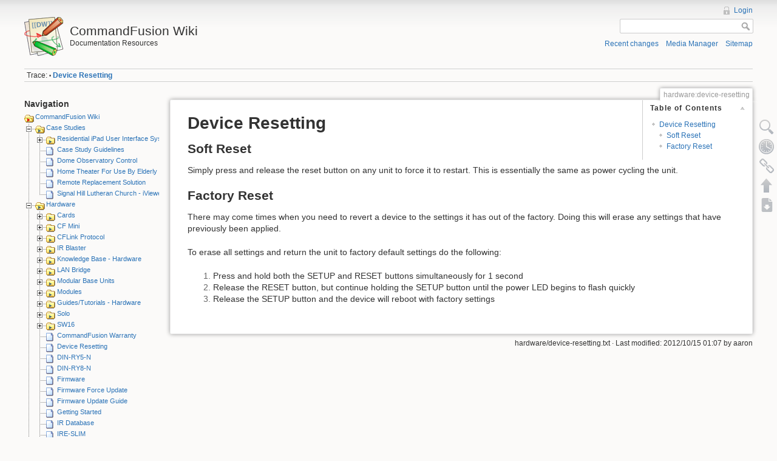

--- FILE ---
content_type: text/html; charset=utf-8
request_url: http://commandfusion.com/wiki2/hardware/device-resetting
body_size: 64338
content:
<!DOCTYPE html>
<html lang="en" dir="ltr" class="no-js">
<head>
    <meta charset="utf-8" />
    <!--[if IE]><meta http-equiv="X-UA-Compatible" content="IE=edge,chrome=1" /><![endif]-->
    <title>Device Resetting [CommandFusion Wiki]</title>
    <script>(function(H){H.className=H.className.replace(/\bno-js\b/,'js')})(document.documentElement)</script>
    <meta name="generator" content="DokuWiki"/>
<meta name="robots" content="index,follow"/>
<meta name="date" content="2012-10-15T01:07:15+0000"/>
<meta name="keywords" content="hardware,device-resetting"/>
<link rel="search" type="application/opensearchdescription+xml" href="/wiki2/lib/exe/opensearch.php" title="CommandFusion Wiki"/>
<link rel="start" href="/wiki2/"/>
<link rel="contents" href="/wiki2/hardware/device-resetting?do=index" title="Sitemap"/>
<link rel="alternate" type="application/rss+xml" title="Recent Changes" href="/wiki2/feed.php"/>
<link rel="alternate" type="application/rss+xml" title="Current Namespace" href="/wiki2/feed.php?mode=list&amp;ns=hardware"/>
<link rel="alternate" type="text/html" title="Plain HTML" href="/wiki2/_export/xhtml/hardware/device-resetting"/>
<link rel="alternate" type="text/plain" title="Wiki Markup" href="/wiki2/_export/raw/hardware/device-resetting"/>
<link rel="canonical" href="http://commandfusion.com/wiki2/hardware/device-resetting"/>
<link rel="stylesheet" type="text/css" href="/wiki2/lib/exe/css.php?t=dokuwiki&amp;tseed=1398141929"/>
<link rel="stylesheet" type="text/css" href="/wiki2/lib/plugins/syntaxhighlighter3/sxh3/styles/shCore.css"/>
<link rel="stylesheet" type="text/css" href="/wiki2/lib/plugins/syntaxhighlighter3/sxh3/styles/shThemeRDark.css"/>
<script type="text/javascript">/*<![CDATA[*/var NS='hardware';var JSINFO = {"id":"hardware:device-resetting","namespace":"hardware","isadmin":0,"isauth":0};
/*!]]>*/</script>
<script type="text/javascript" charset="utf-8" src="/wiki2/lib/exe/js.php?tseed=1398141929"></script>
<script type="text/javascript">/*<![CDATA[*/
			// Google Analytics
			var _gaq = _gaq || [];
			_gaq.push(['_setAccount', 'UA-1634994-6']);
			_gaq.push(['_setDomainName', 'commandfusion.com']);
			_gaq.push(['_trackPageview']);
			
			(function() {
			var ga = document.createElement('script'); ga.type = 'text/javascript'; ga.async = true;
			ga.src = ('https:' == document.location.protocol ? 'https://ssl' : 'http://www') + '.google-analytics.com/ga.js';
			var s = document.getElementsByTagName('script')[0]; s.parentNode.insertBefore(ga, s);
			})();
		
/*!]]>*/</script>
<script type="text/javascript" src="/wiki2/lib/plugins/syntaxhighlighter3/sxh3/scripts/shCore.js"></script>
<script type="text/javascript" src="/wiki2/lib/plugins/syntaxhighlighter3/sxh3/scripts/shAutoloader.js"></script>
    <meta name="viewport" content="width=device-width,initial-scale=1" />
    <link rel="shortcut icon" href="/wiki2/lib/tpl/dokuwiki/images/favicon.ico" />
<link rel="apple-touch-icon" href="/wiki2/lib/tpl/dokuwiki/images/apple-touch-icon.png" />
    </head>

<body>
    <!--[if lte IE 7 ]><div id="IE7"><![endif]--><!--[if IE 8 ]><div id="IE8"><![endif]-->
    <div id="dokuwiki__site"><div id="dokuwiki__top"
        class="dokuwiki site mode_show showSidebar hasSidebar">

        
<!-- ********** HEADER ********** -->
<div id="dokuwiki__header"><div class="pad group">

    
    <div class="headings group">
        <ul class="a11y skip">
            <li><a href="#dokuwiki__content">skip to content</a></li>
        </ul>

        <h1><a href="/wiki2/start"  accesskey="h" title="[H]"><img src="/wiki2/lib/tpl/dokuwiki/images/logo.png" width="64" height="64" alt="" /> <span>CommandFusion Wiki</span></a></h1>
                    <p class="claim">Documentation Resources</p>
            </div>

    <div class="tools group">
        <!-- USER TOOLS -->
                    <div id="dokuwiki__usertools">
                <h3 class="a11y">User Tools</h3>
                <ul>
                    <li><a href="/wiki2/hardware/device-resetting?do=login&amp;sectok=5ceb04adf346df6366d3c566401cf7a9"  class="action login" rel="nofollow" title="Login">Login</a></li>                </ul>
            </div>
        
        <!-- SITE TOOLS -->
        <div id="dokuwiki__sitetools">
            <h3 class="a11y">Site Tools</h3>
            <form action="/wiki2/start" accept-charset="utf-8" class="search" id="dw__search" method="get"><div class="no"><input type="hidden" name="do" value="search" /><input type="text" id="qsearch__in" accesskey="f" name="id" class="edit" title="[F]" /><input type="submit" value="Search" class="button" title="Search" /><div id="qsearch__out" class="ajax_qsearch JSpopup"></div></div></form>            <div class="mobileTools">
                <form action="/wiki2/doku.php" method="get" accept-charset="utf-8"><div class="no"><input type="hidden" name="id" value="hardware:device-resetting" /><select name="do" class="edit quickselect" title="Tools"><option value="">Tools</option><optgroup label="Page Tools"><option value="edit">Show pagesource</option><option value="revisions">Old revisions</option><option value="backlink">Backlinks</option></optgroup><optgroup label="Site Tools"><option value="recent">Recent changes</option><option value="media">Media Manager</option><option value="index">Sitemap</option></optgroup><optgroup label="User Tools"><option value="login">Login</option></optgroup></select><input type="submit" value="&gt;" /></div></form>            </div>
            <ul>
                <li><a href="/wiki2/hardware/device-resetting?do=recent"  class="action recent" accesskey="r" rel="nofollow" title="Recent changes [R]">Recent changes</a></li><li><a href="/wiki2/hardware/device-resetting?do=media&amp;ns=hardware"  class="action media" rel="nofollow" title="Media Manager">Media Manager</a></li><li><a href="/wiki2/hardware/device-resetting?do=index"  class="action index" accesskey="x" rel="nofollow" title="Sitemap [X]">Sitemap</a></li>            </ul>
        </div>

    </div>

    <!-- BREADCRUMBS -->
            <div class="breadcrumbs">
                                        <div class="trace"><span class="bchead">Trace:</span> <span class="bcsep">•</span> <span class="curid"><a href="/wiki2/hardware/device-resetting"  class="breadcrumbs" title="hardware:device-resetting">Device Resetting</a></span></div>
                    </div>
    
    
    <hr class="a11y" />
</div></div><!-- /header -->

        <div class="wrapper group">

                            <!-- ********** ASIDE ********** -->
                <div id="dokuwiki__aside"><div class="pad include group">
                    <h3 class="toggle">Sidebar</h3>
                    <div class="content">
                                                                        
<h3 class="sectionedit1" id="navigation">Navigation</h3>
<div class="level3">

<div><div id="nojs_indexmenu_11638778769735e56cd5f6" data-jsajax="%26sort%3Dt" class="indexmenu_nojs">

<ul class="idx">
<li class="open"><div class="li"><a href="/wiki2/case-studies" class="indexmenu_idx_head">Case Studies</a></div>
<ul class="idx">
<li class="closed"><div class="li"><a href="/wiki2/case-studies/barry-gordon" class="indexmenu_idx_head">Residential iPad User Interface System</a></div></li>
<li class="level2"><div class="li"><a href="/wiki2/case-studies/case-study-guidelines" class="wikilink1" title="case-studies:case-study-guidelines">Case Study Guidelines</a></div></li>
<li class="level2"><div class="li"><a href="/wiki2/case-studies/dome-observatory-photography" class="wikilink1" title="case-studies:dome-observatory-photography">Dome Observatory Control</a></div></li>
<li class="level2"><div class="li"><a href="/wiki2/case-studies/home-theater-for-use-by-elderly-person" class="wikilink1" title="case-studies:home-theater-for-use-by-elderly-person">Home Theater For Use By Elderly Person</a></div></li>
<li class="level2"><div class="li"><a href="/wiki2/case-studies/backstage-av" class="wikilink1" title="case-studies:backstage-av">Remote Replacement Solution</a></div></li>
<li class="level2"><div class="li"><a href="/wiki2/case-studies/signal-hill-lutheran-church" class="wikilink1" title="case-studies:signal-hill-lutheran-church">Signal Hill Lutheran Church - iViewer 4</a></div></li>
</ul>
</li>
<li class="open"><div class="li"><a href="/wiki2/hardware/start" class="indexmenu_idx_head">Hardware</a></div>
<ul class="idx">
<li class="closed"><div class="li"><a href="/wiki2/hardware/cards" class="indexmenu_idx_head">Cards</a></div></li>
<li class="closed"><div class="li"><a href="/wiki2/hardware/cf-mini" class="indexmenu_idx_head">CF Mini</a></div></li>
<li class="closed"><div class="li"><a href="/wiki2/hardware/cflink" class="indexmenu_idx_head">CFLink Protocol</a></div></li>
<li class="closed"><div class="li"><a href="/wiki2/hardware/ir-blaster" class="indexmenu_idx_head">IR Blaster</a></div></li>
<li class="closed"><div class="li"><a href="/wiki2/hardware/knowledge-base/knowledge-base" class="indexmenu_idx_head">Knowledge Base - Hardware</a></div></li>
<li class="closed"><div class="li"><a href="/wiki2/hardware/lan-bridge" class="indexmenu_idx_head">LAN Bridge</a></div></li>
<li class="closed"><div class="li"><a href="/wiki2/hardware/modular-base-units" class="indexmenu_idx_head">Modular Base Units</a></div></li>
<li class="closed"><div class="li"><a href="/wiki2/hardware/modules" class="indexmenu_idx_head">Modules</a></div></li>
<li class="closed"><div class="li"><a href="/wiki2/hardware/quick-start/start" class="indexmenu_idx_head">Guides/Tutorials - Hardware</a></div></li>
<li class="closed"><div class="li"><a href="/wiki2/hardware/solo" class="indexmenu_idx_head">Solo</a></div></li>
<li class="closed"><div class="li"><a href="/wiki2/hardware/sw16" class="indexmenu_idx_head">SW16</a></div></li>
<li class="level2"><div class="li"><a href="/wiki2/hardware/warranty" class="wikilink1" title="hardware:warranty">CommandFusion Warranty</a></div></li>
<li class="level2"><div class="li"><a href="/wiki2/hardware/device-resetting" class="wikilink1" title="hardware:device-resetting">Device Resetting</a></div></li>
<li class="level2"><div class="li"><a href="/wiki2/hardware/din-ry5-n" class="wikilink1" title="hardware:din-ry5-n">DIN-RY5-N</a></div></li>
<li class="level2"><div class="li"><a href="/wiki2/hardware/din-ry8-n" class="wikilink1" title="hardware:din-ry8-n">DIN-RY8-N</a></div></li>
<li class="level2"><div class="li"><a href="/wiki2/hardware/firmware" class="wikilink1" title="hardware:firmware">Firmware</a></div></li>
<li class="level2"><div class="li"><a href="/wiki2/hardware/firmware-force-update" class="wikilink1" title="hardware:firmware-force-update">Firmware Force Update</a></div></li>
<li class="level2"><div class="li"><a href="/wiki2/hardware/firmware-update" class="wikilink1" title="hardware:firmware-update">Firmware Update Guide</a></div></li>
<li class="level2"><div class="li"><a href="/wiki2/hardware/getting-started" class="wikilink1" title="hardware:getting-started">Getting Started</a></div></li>
<li class="level2"><div class="li"><a href="/wiki2/hardware/ir-database" class="wikilink1" title="hardware:ir-database">IR Database</a></div></li>
<li class="level2"><div class="li"><a href="/wiki2/hardware/ireslim" class="wikilink1" title="hardware:ireslim">IRE-SLIM</a></div></li>
<li class="level2"><div class="li"><a href="/wiki2/hardware/ir-learner" class="wikilink1" title="hardware:ir-learner">IR Learner</a></div></li>
<li class="level2"><div class="li"><a href="/wiki2/hardware/rules" class="wikilink1" title="hardware:rules">Rules (Event Triggered Macros)</a></div></li>
</ul>
</li>
<li class="open"><div class="li"><a href="/wiki2/promotions" class="indexmenu_idx_head">Promotions</a></div>
<ul class="idx">
<li class="level2"><div class="li"><a href="/wiki2/promotions/unique-iviewer-use-video" class="wikilink1" title="promotions:unique-iviewer-use-video">(EXPIRED) iViewer - Make A Video Promotion</a></div></li>
</ul>
</li>
<li class="open"><div class="li"><a href="/wiki2/software/start" class="indexmenu_idx_head">Software</a></div>
<ul class="idx">
<li class="closed"><div class="li"><a href="/wiki2/software/gui-designer" class="indexmenu_idx_head">guiDesigner</a></div></li>
<li class="closed"><div class="li"><a href="/wiki2/software/ir-learner" class="indexmenu_idx_head">IR Learner</a></div></li>
<li class="closed"><div class="li"><a href="/wiki2/software/iviewer/start" class="indexmenu_idx_head">iViewer for Mobile Devices</a></div></li>
<li class="closed"><div class="li"><a href="/wiki2/software/knowledge-base/knowledge-base" class="indexmenu_idx_head">Knowledge Base - Software</a></div></li>
<li class="closed"><div class="li"><a href="/wiki2/software/launchpad" class="indexmenu_idx_head">LaunchPad</a></div></li>
<li class="closed"><div class="li"><a href="/wiki2/software/modules-and-examples/start" class="indexmenu_idx_head">Script Modules &amp; Example GUI Projects</a></div></li>
<li class="closed"><div class="li"><a href="/wiki2/software/system-commander" class="indexmenu_idx_head">System Commander</a></div></li>
<li class="closed"><div class="li"><a href="/wiki2/software/third-party-tools" class="indexmenu_idx_head">Third Party Tools</a></div></li>
<li class="level2"><div class="li"><a href="/wiki2/software/dinryconfig" class="wikilink1" title="software:dinryconfig">DIN-RY Config Tool</a></div></li>
<li class="level2"><div class="li"><a href="/wiki2/software/training" class="wikilink1" title="software:training">Training</a></div></li>
</ul>
</li>
<li class="open"><div class="li"><a href="/wiki2/store" class="indexmenu_idx_head">Store &amp; Website</a></div>
<ul class="idx">
<li class="level2"><div class="li"><a href="/wiki2/store/store-currency-converter" class="wikilink1" title="store:store-currency-converter">Convert Store Price to Other Currency</a></div></li>
<li class="level2"><div class="li"><a href="/wiki2/store/eori-number-uk" class="wikilink1" title="store:eori-number-uk">EORI Number for UK/European Customers</a></div></li>
<li class="level2"><div class="li"><a href="/wiki2/store/get-ios-physical-udid" class="wikilink1" title="store:get-ios-physical-udid">Get iOS UDID</a></div></li>
<li class="level2"><div class="li"><a href="/wiki2/store/templates-and-graphics" class="wikilink1" title="store:templates-and-graphics">iViewer Templates &amp; Graphics Kits</a></div></li>
<li class="level2"><div class="li"><a href="/wiki2/store/purchasing-licenses" class="wikilink1" title="store:purchasing-licenses">Purchasing &amp; Managing iViewer Licenses</a></div></li>
<li class="level2"><div class="li"><a href="/wiki2/store/blog-reprinting" class="wikilink1" title="store:blog-reprinting">Re-Printing an Item from the CommandFusion Blog</a></div></li>
<li class="level2"><div class="li"><a href="/wiki2/store/invoices" class="wikilink1" title="store:invoices">Viewing and Printing Invoices</a></div></li>
</ul>
</li>
<li class="open"><div class="li"><a href="/wiki2/wiki?idx=wiki" class="indexmenu_idx open">wiki</a></div>
<ul class="idx">
<li class="closed"><div class="li"><a href="/wiki2/wiki/draft" class="indexmenu_idx_head">draft</a></div></li>
<li class="level2"><div class="li"><a href="/wiki2/wiki/dokuwiki" class="wikilink1" title="wiki:dokuwiki">DokuWiki</a></div></li>
<li class="level2"><div class="li"><a href="/wiki2/wiki/syntax" class="wikilink1" title="wiki:syntax">Formatting Syntax</a></div></li>
<li class="level2"><div class="li"><a href="/wiki2/wiki/playground" class="wikilink1" title="wiki:playground">Playground</a></div></li>
<li class="level2"><div class="li"><a href="/wiki2/wiki/todo" class="wikilink1" title="wiki:todo">TODO</a></div></li>
<li class="level2"><div class="li"><a href="/wiki2/wiki/welcome" class="wikilink1" title="wiki:welcome">Welcome to your new DokuWiki</a></div></li>
</ul>
</li>
<li class="level1"><div class="li"><a href="/wiki2/bootloader-mode" class="wikilink1" title="bootloader-mode">Bootloader Mode</a></div></li>
<li class="level1"><div class="li"><a href="/wiki2/getting-started-with-commandfusion" class="wikilink1" title="getting-started-with-commandfusion">Getting Started With CommandFusion</a></div></li>
<li class="level1"><div class="li"><a href="/wiki2/typical-applications" class="wikilink1" title="typical-applications">Typical Applications</a></div></li>
</ul>
</div></div>
<script type='text/javascript' charset='utf-8'>
<!--//--><![CDATA[//><!--
var indexmenu_11638778769735e56cd5f6 = new dTree('indexmenu_11638778769735e56cd5f6','default');
indexmenu_11638778769735e56cd5f6.config.urlbase='/wiki2/';
indexmenu_11638778769735e56cd5f6.config.sepchar='/';
indexmenu_11638778769735e56cd5f6.config.jsajax='%26sort%3Dt';
indexmenu_11638778769735e56cd5f6.add('',0,-1,'CommandFusion Wiki','start');
indexmenu_11638778769735e56cd5f6.add('case-studies',1,0,'Case Studies','case-studies',1,0);
indexmenu_11638778769735e56cd5f6.add('case-studies/barry-gordon',2,1,'Residential iPad User Interface System','case-studies/barry-gordon',1,0);
indexmenu_11638778769735e56cd5f6.add('case-studies/barry-gordon/residential-ipad-system-page-2',3,2,'Page 2 - Interface Display Pages',0,0,0);
indexmenu_11638778769735e56cd5f6.add('case-studies/barry-gordon/residential-ipad-system-page-3',4,2,'Page 3 - JavaScript Modules',0,0,0);
indexmenu_11638778769735e56cd5f6.add('case-studies/case-study-guidelines',5,1,'Case Study Guidelines',0,0,0);
indexmenu_11638778769735e56cd5f6.add('case-studies/dome-observatory-photography',6,1,'Dome Observatory Control',0,0,0);
indexmenu_11638778769735e56cd5f6.add('case-studies/home-theater-for-use-by-elderly-person',7,1,'Home Theater For Use By Elderly Person',0,0,0);
indexmenu_11638778769735e56cd5f6.add('case-studies/backstage-av',8,1,'Remote Replacement Solution',0,0,0);
indexmenu_11638778769735e56cd5f6.add('case-studies/signal-hill-lutheran-church',9,1,'Signal Hill Lutheran Church - iViewer 4',0,0,0);
indexmenu_11638778769735e56cd5f6.add('hardware',10,0,'Hardware','hardware/start',1,0);
indexmenu_11638778769735e56cd5f6.add('hardware/cards',11,10,'Cards','hardware/cards',1,0);
indexmenu_11638778769735e56cd5f6.add('hardware/cards/card-cflink',12,11,'CARD-CFLINK',0,0,0);
indexmenu_11638778769735e56cd5f6.add('hardware/cards/card-com4',13,11,'CARD-COM4',0,0,0);
indexmenu_11638778769735e56cd5f6.add('hardware/cards/card-dali2',14,11,'CARD-DALI2',0,0,0);
indexmenu_11638778769735e56cd5f6.add('hardware/cards/card-io4',15,11,'CARD-IO4',0,0,0);
indexmenu_11638778769735e56cd5f6.add('hardware/cards/card-lry3',16,11,'CARD-LRY3',0,0,0);
indexmenu_11638778769735e56cd5f6.add('hardware/cf-mini',17,10,'CF Mini','hardware/cf-mini',1,0);
indexmenu_11638778769735e56cd5f6.add('hardware/cf-mini/cf-mini-configuration',18,17,'CF Mini Configuration','hardware/cf-mini/cf-mini-configuration',1,0);
indexmenu_11638778769735e56cd5f6.add('hardware/cf-mini/cf-mini-configuration/general-tab',19,18,'General Tab',0,0,0);
indexmenu_11638778769735e56cd5f6.add('hardware/cf-mini/cf-mini-configuration/io-tab',20,18,'I/O Tab',0,0,0);
indexmenu_11638778769735e56cd5f6.add('hardware/cf-mini/cf-mini-configuration/ir-tab',21,18,'IR Tab',0,0,0);
indexmenu_11638778769735e56cd5f6.add('hardware/cf-mini/cf-mini-configuration/manage-ir-files-tab',22,18,'Manage IR Files Tab',0,0,0);
indexmenu_11638778769735e56cd5f6.add('hardware/cf-mini/cf-mini-configuration/relay-tab',23,18,'Relay Tab',0,0,0);
indexmenu_11638778769735e56cd5f6.add('hardware/cf-mini/cf-mini-configuration/rules-tab',24,18,'Rules Tab',0,0,0);
indexmenu_11638778769735e56cd5f6.add('hardware/cf-mini/cf-mini-configuration/target-notification-tab',25,18,'Target Notification Tab',0,0,0);
indexmenu_11638778769735e56cd5f6.add('hardware/cf-mini/cf-mini-configuration/update-firmware',26,18,'Update Firmware Tab',0,0,0);
indexmenu_11638778769735e56cd5f6.add('hardware/cflink',27,10,'CFLink Protocol','hardware/cflink',1,0);
indexmenu_11638778769735e56cd5f6.add('hardware/cflink/cflink-bus-faults',28,27,'CFLink Bus Faults',0,0,0);
indexmenu_11638778769735e56cd5f6.add('hardware/cflink/cflink-bus',29,27,'CFLink Bus Physical Specs',0,0,0);
indexmenu_11638778769735e56cd5f6.add('hardware/cflink/cflink-javascript-api-documentation',30,27,'CFLink JavaScript API Documentation',0,0,0);
indexmenu_11638778769735e56cd5f6.add('hardware/cflink/cflink-overview',31,27,'CFLink Overview - Why Choose CFLink?',0,0,0);
indexmenu_11638778769735e56cd5f6.add('hardware/cflink/cflink-wiring-examples',32,27,'CFLink Power Calculator, Cabling Examples &amp; Best Practices',0,0,0);
indexmenu_11638778769735e56cd5f6.add('hardware/cflink/cflink-introduction',33,27,'CFLink Protocol Introduction',0,0,0);
indexmenu_11638778769735e56cd5f6.add('hardware/cflink/cf-mini-cflink-protocol',34,27,'CF Mini CFLink Protocol',0,0,0);
indexmenu_11638778769735e56cd5f6.add('hardware/cflink/com-module-cflink-documentation',35,27,'COM Module/Card CFLink Documentation',0,0,0);
indexmenu_11638778769735e56cd5f6.add('hardware/cflink/common-device-protocol',36,27,'Common Device Protocol',0,0,0);
indexmenu_11638778769735e56cd5f6.add('hardware/cflink/default-cflink-ids',37,27,'Default CFLink IDs',0,0,0);
indexmenu_11638778769735e56cd5f6.add('hardware/cflink/din-ry-cflink-protocol',38,27,'DIN-RY CFLink Protocol',0,0,0);
indexmenu_11638778769735e56cd5f6.add('hardware/cflink/error-codes',39,27,'Error Codes',0,0,0);
indexmenu_11638778769735e56cd5f6.add('hardware/cflink/input-output-io-module-cflink-protocol',40,27,'Input/Output (IO) CFLink Protocol',0,0,0);
indexmenu_11638778769735e56cd5f6.add('hardware/cflink/interfacing-with-cf-link',41,27,'Interfacing with CFLink',0,0,0);
indexmenu_11638778769735e56cd5f6.add('hardware/cflink/irblaster-cflink-protocol',42,27,'IR Blaster CFLink Protocol',0,0,0);
indexmenu_11638778769735e56cd5f6.add('hardware/cflink/ir-learner',43,27,'IR Learner Protocol',0,0,0);
indexmenu_11638778769735e56cd5f6.add('hardware/cflink/ir-module',44,27,'IR Port CFLink Protocol',0,0,0);
indexmenu_11638778769735e56cd5f6.add('hardware/cflink/lanbridge-cflink-protocol',45,27,'LAN Bridge CFLink Protocol',0,0,0);
indexmenu_11638778769735e56cd5f6.add('hardware/cflink/mod4',46,27,'MOD4/DIN-MOD4 CFLink Protocol',0,0,0);
indexmenu_11638778769735e56cd5f6.add('hardware/cflink/notification-targets',47,27,'Notification Targets',0,0,0);
indexmenu_11638778769735e56cd5f6.add('hardware/cflink/on-board-rs232-port-protocol',48,27,'On-Board RS232 Port Protocol',0,0,0);
indexmenu_11638778769735e56cd5f6.add('hardware/cflink/relay-modules',49,27,'Relay Ports CFLink Protocol',0,0,0);
indexmenu_11638778769735e56cd5f6.add('hardware/cflink/rules',50,27,'Rules CFLink Protocol (Event Triggering)',0,0,0);
indexmenu_11638778769735e56cd5f6.add('hardware/cflink/solo-cflink-protocol',51,27,'Solo CFLink Protocol',0,0,0);
indexmenu_11638778769735e56cd5f6.add('hardware/cflink/sw16-cflink-protocol',52,27,'SW16 CFLink Protocol',0,0,0);
indexmenu_11638778769735e56cd5f6.add('hardware/ir-blaster',53,10,'IR Blaster','hardware/ir-blaster',1,0);
indexmenu_11638778769735e56cd5f6.add('hardware/ir-blaster/ir-blaster-configuration',54,53,'IR Blaster Configuration','hardware/ir-blaster/ir-blaster-configuration',1,0);
indexmenu_11638778769735e56cd5f6.add('hardware/ir-blaster/ir-blaster-configuration/general-tab',55,54,'General Tab',0,0,0);
indexmenu_11638778769735e56cd5f6.add('hardware/ir-blaster/ir-blaster-configuration/ir-rules',56,54,'IR Rules Tab',0,0,0);
indexmenu_11638778769735e56cd5f6.add('hardware/ir-blaster/ir-blaster-configuration/manage-ir-files-tab',57,54,'Manage IR Files Tab',0,0,0);
indexmenu_11638778769735e56cd5f6.add('hardware/ir-blaster/ir-blaster-configuration/rules-tab',58,54,'Rules Tab',0,0,0);
indexmenu_11638778769735e56cd5f6.add('hardware/ir-blaster/ir-blaster-configuration/target-notifications',59,54,'Target Notification Tab',0,0,0);
indexmenu_11638778769735e56cd5f6.add('hardware/ir-blaster/ir-blaster-configuration/update-firmware-tab',60,54,'Update Firmware Tab',0,0,0);
indexmenu_11638778769735e56cd5f6.add('hardware/knowledge-base',61,10,'Knowledge Base - Hardware','hardware/knowledge-base/knowledge-base',1,0);
indexmenu_11638778769735e56cd5f6.add('hardware/knowledge-base/clipsal-5031nms-range',62,61,'Clipsal 5031NMS Range',0,0,0);
indexmenu_11638778769735e56cd5f6.add('hardware/knowledge-base/control4-integration',63,61,'Control4 Integration',0,0,0);
indexmenu_11638778769735e56cd5f6.add('hardware/knowledge-base/hardware-commandfusion',64,61,'Hardware',0,0,0);
indexmenu_11638778769735e56cd5f6.add('hardware/knowledge-base/ir-files',65,61,'IR Files',0,0,0);
indexmenu_11638778769735e56cd5f6.add('hardware/knowledge-base/serial-communications',66,61,'Serial Communications 101',0,0,0);
indexmenu_11638778769735e56cd5f6.add('hardware/knowledge-base/virtual-com-port',67,61,'Virtual COM Port',0,0,0);
indexmenu_11638778769735e56cd5f6.add('hardware/lan-bridge',68,10,'LAN Bridge','hardware/lan-bridge',1,0);
indexmenu_11638778769735e56cd5f6.add('hardware/lan-bridge/lan-bridge-configuration',69,68,'LAN Bridge Configuration','hardware/lan-bridge/lan-bridge-configuration',1,0);
indexmenu_11638778769735e56cd5f6.add('hardware/lan-bridge/lan-bridge-configuration/general-tab',70,69,'General Tab',0,0,0);
indexmenu_11638778769735e56cd5f6.add('hardware/lan-bridge/lan-bridge-configuration/rules-tab',71,69,'Rules Tab',0,0,0);
indexmenu_11638778769735e56cd5f6.add('hardware/lan-bridge/lan-bridge-configuration/scheduler-tab',72,69,'Scheduler Tab',0,0,0);
indexmenu_11638778769735e56cd5f6.add('hardware/lan-bridge/lan-bridge-configuration/slots-tab',73,69,'Slots Tab',0,0,0);
indexmenu_11638778769735e56cd5f6.add('hardware/lan-bridge/lan-bridge-configuration/target-notification-tab',74,69,'Target Notification Tab',0,0,0);
indexmenu_11638778769735e56cd5f6.add('hardware/lan-bridge/lan-bridge-configuration/update-firmware-tab',75,69,'Update Firmware Tab',0,0,0);
indexmenu_11638778769735e56cd5f6.add('hardware/modular-base-units',76,10,'Modular Base Units','hardware/modular-base-units',1,0);
indexmenu_11638778769735e56cd5f6.add('hardware/modular-base-units/din-mod4-configuration',77,76,'MOD4/DIN-MOD4 Configuration','hardware/modular-base-units/din-mod4-configuration',1,0);
indexmenu_11638778769735e56cd5f6.add('hardware/modular-base-units/din-mod4-configuration/general-tab',78,77,'General Tab',0,0,0);
indexmenu_11638778769735e56cd5f6.add('hardware/modular-base-units/din-mod4-configuration/manage-ir-files-tab',79,77,'Manage IR Files Tab',0,0,0);
indexmenu_11638778769735e56cd5f6.add('hardware/modular-base-units/din-mod4-configuration/rules-tab',80,77,'Rules Tab',0,0,0);
indexmenu_11638778769735e56cd5f6.add('hardware/modular-base-units/din-mod4-configuration/target-notifications-tab',81,77,'Target Notification Tab',0,0,0);
indexmenu_11638778769735e56cd5f6.add('hardware/modular-base-units/din-mod4-configuration/update-firmware-tab',82,77,'Update Firmware Tab',0,0,0);
indexmenu_11638778769735e56cd5f6.add('hardware/modular-base-units/din-mod4',83,76,'DIN-MOD4',0,0,0);
indexmenu_11638778769735e56cd5f6.add('hardware/modular-base-units/mod4',84,76,'MOD4',0,0,0);
indexmenu_11638778769735e56cd5f6.add('hardware/modules',85,10,'Modules','hardware/modules',1,0);
indexmenu_11638778769735e56cd5f6.add('hardware/modules/mod-com4',86,85,'MOD-COM4','hardware/modules/mod-com4',1,0);
indexmenu_11638778769735e56cd5f6.add('hardware/modules/mod-com4/mod-com4-configuration',87,86,'MOD-COM4 Configuration',0,0,0);
indexmenu_11638778769735e56cd5f6.add('hardware/modules/mod-hry2',88,85,'MOD-HRY2','hardware/modules/mod-hry2',1,0);
indexmenu_11638778769735e56cd5f6.add('hardware/modules/mod-hry2/mod-hry2-configuration',89,88,'MOD-HRY2 Configuration',0,0,0);
indexmenu_11638778769735e56cd5f6.add('hardware/modules/mod-io8',90,85,'MOD-IO8','hardware/modules/mod-io8',1,0);
indexmenu_11638778769735e56cd5f6.add('hardware/modules/mod-io8/mod-io8-configuration',91,90,'MOD-IO8 Configuration',0,0,0);
indexmenu_11638778769735e56cd5f6.add('hardware/modules/mod-ir8',92,85,'MOD-IR8','hardware/modules/mod-ir8',1,0);
indexmenu_11638778769735e56cd5f6.add('hardware/modules/mod-ir8/mod-ir8-system-commander-tab',93,92,'MOD-IR8 Configuration',0,0,0);
indexmenu_11638778769735e56cd5f6.add('hardware/modules/mod-lry8',94,85,'MOD-LRY8','hardware/modules/mod-lry8',1,0);
indexmenu_11638778769735e56cd5f6.add('hardware/modules/mod-lry8/mod-lry8-configuration',95,94,'MOD-LRY8 Configuration',0,0,0);
indexmenu_11638778769735e56cd5f6.add('hardware/modules/mod-ry4',96,85,'MOD-RY4','hardware/modules/mod-ry4',1,0);
indexmenu_11638778769735e56cd5f6.add('hardware/modules/mod-ry4/mod-ry4-system-commander-configuration',97,96,'MOD-RY4 Configuration',0,0,0);
indexmenu_11638778769735e56cd5f6.add('hardware/modules/mod-ssry4',98,85,'MOD-SSRY4','hardware/modules/mod-ssry4',1,0);
indexmenu_11638778769735e56cd5f6.add('hardware/modules/mod-ssry4/mod-ssry4-configuration',99,98,'MOD-SSRY4 Configuration',0,0,0);
indexmenu_11638778769735e56cd5f6.add('hardware/quick-start',100,10,'Guides/Tutorials - Hardware','hardware/quick-start/start',1,0);
indexmenu_11638778769735e56cd5f6.add('hardware/quick-start/ir-blaster-ir-rules',101,100,'IR Blaster - IR Rules Guide/Tutorial',0,0,0);
indexmenu_11638778769735e56cd5f6.add('hardware/quick-start/ir-learner',102,100,'IR Learner Quick Start Guide',0,0,0);
indexmenu_11638778769735e56cd5f6.add('hardware/quick-start/system-commander-quick-start-redirect',103,100,'System Commander / Hardware Configuration Quick Start Guide',0,0,0);
indexmenu_11638778769735e56cd5f6.add('hardware/solo',104,10,'Solo','hardware/solo',1,0);
indexmenu_11638778769735e56cd5f6.add('hardware/solo/configuration',105,104,'Solo Configuration',0,0,0);
indexmenu_11638778769735e56cd5f6.add('hardware/sw16',106,10,'SW16','hardware/sw16',1,0);
indexmenu_11638778769735e56cd5f6.add('hardware/sw16/sw16-configuration',107,106,'SW16 Configuration','hardware/sw16/sw16-configuration',1,0);
indexmenu_11638778769735e56cd5f6.add('hardware/sw16/sw16-configuration/general-tab',108,107,'General Tab',0,0,0);
indexmenu_11638778769735e56cd5f6.add('hardware/sw16/sw16-configuration/rules-tab',109,107,'Rules Tab',0,0,0);
indexmenu_11638778769735e56cd5f6.add('hardware/sw16/sw16-configuration/target-notifications-tab',110,107,'Target Notification Tab',0,0,0);
indexmenu_11638778769735e56cd5f6.add('hardware/sw16/sw16-configuration/update-firmware-tab',111,107,'Update Firmware Tab',0,0,0);
indexmenu_11638778769735e56cd5f6.add('hardware/warranty',112,10,'CommandFusion Warranty',0,0,0);
indexmenu_11638778769735e56cd5f6.add('hardware/device-resetting',113,10,'Device Resetting',0,0,0);
indexmenu_11638778769735e56cd5f6.add('hardware/din-ry5-n',114,10,'DIN-RY5-N',0,0,0);
indexmenu_11638778769735e56cd5f6.add('hardware/din-ry8-n',115,10,'DIN-RY8-N',0,0,0);
indexmenu_11638778769735e56cd5f6.add('hardware/firmware',116,10,'Firmware',0,0,0);
indexmenu_11638778769735e56cd5f6.add('hardware/firmware-force-update',117,10,'Firmware Force Update',0,0,0);
indexmenu_11638778769735e56cd5f6.add('hardware/firmware-update',118,10,'Firmware Update Guide',0,0,0);
indexmenu_11638778769735e56cd5f6.add('hardware/getting-started',119,10,'Getting Started',0,0,0);
indexmenu_11638778769735e56cd5f6.add('hardware/ir-database',120,10,'IR Database',0,0,0);
indexmenu_11638778769735e56cd5f6.add('hardware/ireslim',121,10,'IRE-SLIM',0,0,0);
indexmenu_11638778769735e56cd5f6.add('hardware/ir-learner',122,10,'IR Learner',0,0,0);
indexmenu_11638778769735e56cd5f6.add('hardware/rules',123,10,'Rules (Event Triggered Macros)',0,0,0);
indexmenu_11638778769735e56cd5f6.add('promotions',124,0,'Promotions','promotions',1,0);
indexmenu_11638778769735e56cd5f6.add('promotions/unique-iviewer-use-video',125,124,'(EXPIRED) iViewer - Make A Video Promotion',0,0,0);
indexmenu_11638778769735e56cd5f6.add('software',126,0,'Software','software/start',1,0);
indexmenu_11638778769735e56cd5f6.add('software/gui-designer',127,126,'guiDesigner','software/gui-designer',1,0);
indexmenu_11638778769735e56cd5f6.add('software/gui-designer/subpage',128,127,'Subpage','software/gui-designer/subpage',1,0);
indexmenu_11638778769735e56cd5f6.add('software/gui-designer/subpage/calling-subpage',129,128,'Showing a Subpage',0,0,0);
indexmenu_11638778769735e56cd5f6.add('software/gui-designer/system-manager',130,127,'System Manager','software/gui-designer/system-manager',1,0);
indexmenu_11638778769735e56cd5f6.add('software/gui-designer/system-manager/feedback-parsing',131,130,'Feedback Parsing','software/gui-designer/system-manager/feedback-parsing',1,0);
indexmenu_11638778769735e56cd5f6.add('software/gui-designer/system-manager/feedback-parsing/feedback-properties',132,131,'Feedback Properties',0,0,0);
indexmenu_11638778769735e56cd5f6.add('software/gui-designer/system-manager/feedback-parsing/regex-examples',133,131,'Regex Examples',0,0,0);
indexmenu_11638778769735e56cd5f6.add('software/gui-designer/system-manager/commands',134,130,'Commands',0,0,0);
indexmenu_11638778769735e56cd5f6.add('software/gui-designer/system-manager/http-request-commands',135,130,'HTTP Requests',0,0,0);
indexmenu_11638778769735e56cd5f6.add('software/gui-designer/system-manager/macros',136,130,'Macros',0,0,0);
indexmenu_11638778769735e56cd5f6.add('software/gui-designer/system-manager/sip-client',137,130,'SIP Client',0,0,0);
indexmenu_11638778769735e56cd5f6.add('software/gui-designer/system-manager/system-properties',138,130,'System Properties',0,0,0);
indexmenu_11638778769735e56cd5f6.add('software/gui-designer/theme-library',139,127,'Theme Library','software/gui-designer/theme-library',1,0);
indexmenu_11638778769735e56cd5f6.add('software/gui-designer/theme-library/built-in-themes',140,139,'Built In Themes',0,0,0);
indexmenu_11638778769735e56cd5f6.add('software/gui-designer/theme-library/creating-a-theme',141,139,'Creating Theme Library Entries',0,0,0);
indexmenu_11638778769735e56cd5f6.add('software/gui-designer/advanced-button-actions',142,127,'Advanced Button Actions',0,0,0);
indexmenu_11638778769735e56cd5f6.add('software/gui-designer/autosave',143,127,'Autosave',0,0,0);
indexmenu_11638778769735e56cd5f6.add('software/gui-designer/buttons',144,127,'Button Tool',0,0,0);
indexmenu_11638778769735e56cd5f6.add('software/gui-designer/cache-page',145,127,'Cache Page',0,0,0);
indexmenu_11638778769735e56cd5f6.add('software/gui-designer/cflink-builder',146,127,'CFLink Command Builder',0,0,0);
indexmenu_11638778769735e56cd5f6.add('software/gui-designer/crash-logs',147,127,'Crash Logs',0,0,0);
indexmenu_11638778769735e56cd5f6.add('software/gui-designer/fonts',148,127,'Fonts',0,0,0);
indexmenu_11638778769735e56cd5f6.add('software/gui-designer/gauges',149,127,'Gauge Tool',0,0,0);
indexmenu_11638778769735e56cd5f6.add('software/gui-designer/gesture-manager',150,127,'Gesture Manager',0,0,0);
indexmenu_11638778769735e56cd5f6.add('software/gui-designer/gestures',151,127,'Gestures',0,0,0);
indexmenu_11638778769735e56cd5f6.add('software/gui-designer/gui-archive',152,127,'GUI Archive',0,0,0);
indexmenu_11638778769735e56cd5f6.add('software/gui-designer/gui-designer-basics',153,127,'guiDesigner Basics',0,0,0);
indexmenu_11638778769735e56cd5f6.add('software/gui-designer/release-notes',154,127,'guiDesigner Release Notes',0,0,0);
indexmenu_11638778769735e56cd5f6.add('software/gui-designer/gui-file',155,127,'GUI File',0,0,0);
indexmenu_11638778769735e56cd5f6.add('software/gui-designer/gui-linking',156,127,'GUI File Linking',0,0,0);
indexmenu_11638778769735e56cd5f6.add('software/gui-designer/hex-data',157,127,'Hex Data',0,0,0);
indexmenu_11638778769735e56cd5f6.add('software/gui-designer/images',158,127,'Images',0,0,0);
indexmenu_11638778769735e56cd5f6.add('software/gui-designer/input-field',159,127,'Input Field',0,0,0);
indexmenu_11638778769735e56cd5f6.add('software/gui-designer/installation',160,127,'Installing guiDesigner',0,0,0);
indexmenu_11638778769735e56cd5f6.add('software/gui-designer/join-manager',161,127,'Join Manager',0,0,0);
indexmenu_11638778769735e56cd5f6.add('software/gui-designer/joins',162,127,'Joins',0,0,0);
indexmenu_11638778769735e56cd5f6.add('software/gui-designer/lists',163,127,'List Tool',0,0,0);
indexmenu_11638778769735e56cd5f6.add('software/gui-designer/managing-licensed-devices',164,127,'Managing Licensed Devices',0,0,0);
indexmenu_11638778769735e56cd5f6.add('software/gui-designer/math-expressions',165,127,'Math Expressions',0,0,0);
indexmenu_11638778769735e56cd5f6.add('software/gui-designer/page',166,127,'Page',0,0,0);
indexmenu_11638778769735e56cd5f6.add('software/gui-designer/plugins',167,127,'Plugins',0,0,0);
indexmenu_11638778769735e56cd5f6.add('software/gui-designer/project-properties',168,127,'Project Properties',0,0,0);
indexmenu_11638778769735e56cd5f6.add('software/gui-designer/project-tree',169,127,'Project Tree',0,0,0);
indexmenu_11638778769735e56cd5f6.add('software/gui-designer/guidesigner-quick-start-guide',170,127,'Quick Start Guide - guiDesigner &amp; iViewer',0,0,0);
indexmenu_11638778769735e56cd5f6.add('software/gui-designer/regex-tester',171,127,'Regex Tester',0,0,0);
indexmenu_11638778769735e56cd5f6.add('software/gui-designer/retina-display',172,127,'Retina Display',0,0,0);
indexmenu_11638778769735e56cd5f6.add('software/gui-designer/script-manager',173,127,'Script Manager',0,0,0);
indexmenu_11638778769735e56cd5f6.add('software/gui-designer/sliders',174,127,'Sliders',0,0,0);
indexmenu_11638778769735e56cd5f6.add('software/gui-designer/sound-manager',175,127,'Sound Manager',0,0,0);
indexmenu_11638778769735e56cd5f6.add('software/gui-designer/startup-suspend-and-resume-events',176,127,'Startup, Suspend and Resume Events',0,0,0);
indexmenu_11638778769735e56cd5f6.add('software/gui-designer/tags',177,127,'Tags',0,0,0);
indexmenu_11638778769735e56cd5f6.add('software/gui-designer/text-tool',178,127,'Text Tool',0,0,0);
indexmenu_11638778769735e56cd5f6.add('software/gui-designer/theme-manager',179,127,'Theme Manager',0,0,0);
indexmenu_11638778769735e56cd5f6.add('software/gui-designer/timers',180,127,'Timers',0,0,0);
indexmenu_11638778769735e56cd5f6.add('software/gui-designer/tokens',181,127,'Tokens',0,0,0);
indexmenu_11638778769735e56cd5f6.add('software/gui-designer/toolbar',182,127,'Toolbar',0,0,0);
indexmenu_11638778769735e56cd5f6.add('software/gui-designer/url-scheme',183,127,'URL Scheme &amp; App Links',0,0,0);
indexmenu_11638778769735e56cd5f6.add('software/gui-designer/video-tool',184,127,'Video Tool',0,0,0);
indexmenu_11638778769735e56cd5f6.add('software/gui-designer/wake-on-lan',185,127,'Wake On LAN (WOL)',0,0,0);
indexmenu_11638778769735e56cd5f6.add('software/gui-designer/webpage-tool',186,127,'Webpage Tool',0,0,0);
indexmenu_11638778769735e56cd5f6.add('software/ir-learner',187,126,'IR Learner','software/ir-learner',1,0);
indexmenu_11638778769735e56cd5f6.add('software/ir-learner/crestron-ir-file',188,187,'Crestron .ir File Support',0,0,0);
indexmenu_11638778769735e56cd5f6.add('software/ir-learner/ir-learner-quick-start-guide',189,187,'IR Learner Quick Start Guide',0,0,0);
indexmenu_11638778769735e56cd5f6.add('software/ir-learner/ir-waveform-view',190,187,'IR Waveform View',0,0,0);
indexmenu_11638778769735e56cd5f6.add('software/ir-learner/megalist-ir-database',191,187,'RTI IR Database CML File Support (Megalist)',0,0,0);
indexmenu_11638778769735e56cd5f6.add('software/iviewer',192,126,'iViewer for Mobile Devices','software/iviewer/start',1,0);
indexmenu_11638778769735e56cd5f6.add('software/iviewer/licensing',193,192,'Licensing','software/iviewer/licensing',1,0);
indexmenu_11638778769735e56cd5f6.add('software/iviewer/licensing/device-replacement',194,193,'Device Replacement',0,0,0);
indexmenu_11638778769735e56cd5f6.add('software/iviewer/licensing/free-license',195,193,'Free Development License',0,0,0);
indexmenu_11638778769735e56cd5f6.add('software/iviewer/licensing/license-not-working',196,193,'Licensing Not Working',0,0,0);
indexmenu_11638778769735e56cd5f6.add('software/iviewer/licensing/retrieving-your-device-id',197,193,'Retrieving Your Device ID',0,0,0);
indexmenu_11638778769735e56cd5f6.add('software/iviewer/access-ssid',198,192,'Access SSID',0,0,0);
indexmenu_11638778769735e56cd5f6.add('software/iviewer/crash-logs',199,192,'Crash Logs',0,0,0);
indexmenu_11638778769735e56cd5f6.add('software/iviewer/how-to-access-iviewer-settings',200,192,'How To Access iViewer Settings',0,0,0);
indexmenu_11638778769735e56cd5f6.add('software/iviewer/http-request-headers',201,192,'HTTP Request Headers',0,0,0);
indexmenu_11638778769735e56cd5f6.add('software/iviewer/iviewer-for-android',202,192,'iViewer for Android Release Notes',0,0,0);
indexmenu_11638778769735e56cd5f6.add('software/iviewer/iviewer-release-notes',203,192,'iViewer for iOS Release Notes',0,0,0);
indexmenu_11638778769735e56cd5f6.add('software/iviewer/iviewer-javascript-api',204,192,'iViewer JavaScript API',0,0,0);
indexmenu_11638778769735e56cd5f6.add('software/iviewer/iviewer-protocol',205,192,'iViewer Protocol',0,0,0);
indexmenu_11638778769735e56cd5f6.add('software/iviewer/debugger',206,192,'iViewer Remote Monitor and JavaScript Debugger',0,0,0);
indexmenu_11638778769735e56cd5f6.add('software/iviewer/settings',207,192,'iViewer Settings',0,0,0);
indexmenu_11638778769735e56cd5f6.add('software/iviewer/iviewer-versions',208,192,'iViewer Versions',0,0,0);
indexmenu_11638778769735e56cd5f6.add('software/iviewer/local-network-ios-14',209,192,'Local Network iOS 14',0,0,0);
indexmenu_11638778769735e56cd5f6.add('software/iviewer/retrieving-gui-file',210,192,'Retrieving GUI File',0,0,0);
indexmenu_11638778769735e56cd5f6.add('software/iviewer/installing-on-android-via-apk-sideloading',211,192,'Sideloading - Installing Android APK',0,0,0);
indexmenu_11638778769735e56cd5f6.add('software/iviewer/video',212,192,'Video',0,0,0);
indexmenu_11638778769735e56cd5f6.add('software/knowledge-base',213,126,'Knowledge Base - Software','software/knowledge-base/knowledge-base',1,0);
indexmenu_11638778769735e56cd5f6.add('software/knowledge-base/brand-knowledge-base',214,213,'3rd Party Brand Knowledge Base','software/knowledge-base/brand-knowledge-base',1,0);
indexmenu_11638778769735e56cd5f6.add('software/knowledge-base/brand-knowledge-base/amiko-alien-2',215,214,'Amiko Alien 2 Satellite Receiver',0,0,0);
indexmenu_11638778769735e56cd5f6.add('software/knowledge-base/brand-knowledge-base/amx',216,214,'AMX',0,0,0);
indexmenu_11638778769735e56cd5f6.add('software/knowledge-base/brand-knowledge-base/crestron',217,214,'Crestron Integration',0,0,0);
indexmenu_11638778769735e56cd5f6.add('software/knowledge-base/brand-knowledge-base/denon',218,214,'Denon',0,0,0);
indexmenu_11638778769735e56cd5f6.add('software/knowledge-base/brand-knowledge-base/domotiga',219,214,'DomotiGa',0,0,0);
indexmenu_11638778769735e56cd5f6.add('software/knowledge-base/brand-knowledge-base/global-cache',220,214,'Global Cache',0,0,0);
indexmenu_11638778769735e56cd5f6.add('software/knowledge-base/brand-knowledge-base/knx',221,214,'KNX Integration',0,0,0);
indexmenu_11638778769735e56cd5f6.add('software/knowledge-base/brand-knowledge-base/ios-launcher',222,214,'Launcher App for iOS',0,0,0);
indexmenu_11638778769735e56cd5f6.add('software/knowledge-base/brand-knowledge-base/marantz',223,214,'Marantz',0,0,0);
indexmenu_11638778769735e56cd5f6.add('software/knowledge-base/brand-knowledge-base/dynalite',224,214,'Philips Dynalite',0,0,0);
indexmenu_11638778769735e56cd5f6.add('software/knowledge-base/brand-knowledge-base/roku',225,214,'Roku',0,0,0);
indexmenu_11638778769735e56cd5f6.add('software/knowledge-base/brand-knowledge-base/samsung',226,214,'Samsung',0,0,0);
indexmenu_11638778769735e56cd5f6.add('software/knowledge-base/brand-knowledge-base/snap-av-dvr',227,214,'Snap AV DVR',0,0,0);
indexmenu_11638778769735e56cd5f6.add('software/knowledge-base/brand-knowledge-base/sonos-integration',228,214,'Sonos Integration',0,0,0);
indexmenu_11638778769735e56cd5f6.add('software/knowledge-base/brand-knowledge-base/systems-not-connecting',229,214,'Systems Not Connecting',0,0,0);
indexmenu_11638778769735e56cd5f6.add('software/knowledge-base/brand-knowledge-base/video-streams',230,214,'Video Streams',0,0,0);
indexmenu_11638778769735e56cd5f6.add('software/knowledge-base/examples',231,213,'Code &amp; Script Examples - guiDesigner',0,0,0);
indexmenu_11638778769735e56cd5f6.add('software/knowledge-base/designing-for-mobile',232,213,'Designing Graphics for Mobile Devices',0,0,0);
indexmenu_11638778769735e56cd5f6.add('software/knowledge-base/gui-wont-upload-to-device',233,213,'Gui Wont Upload To Device - iViewer/guiDesigner',0,0,0);
indexmenu_11638778769735e56cd5f6.add('software/knowledge-base/ios6-guided-access',234,213,'iOS6 Guided Access',0,0,0);
indexmenu_11638778769735e56cd5f6.add('software/knowledge-base/ipad-mini',235,213,'iPad Mini',0,0,0);
indexmenu_11638778769735e56cd5f6.add('software/knowledge-base/iphone5',236,213,'iPhone 5, iPhone 6(S) &amp; iOS 6 onwards',0,0,0);
indexmenu_11638778769735e56cd5f6.add('software/knowledge-base/javascript',237,213,'JavaScript - guiDesigner',0,0,0);
indexmenu_11638778769735e56cd5f6.add('software/knowledge-base/page-flip-delay',238,213,'Page Flip Delay - iViewer/guiDesigner',0,0,0);
indexmenu_11638778769735e56cd5f6.add('software/knowledge-base/page-slow-to-load',239,213,'Page Slow to Load in iViewer',0,0,0);
indexmenu_11638778769735e56cd5f6.add('software/knowledge-base/hosting-gui-projects',240,213,'Remote Hosting of GUI Projects',0,0,0);
indexmenu_11638778769735e56cd5f6.add('software/knowledge-base/subpage-not-showing',241,213,'Subpage Not Showing - iViewer',0,0,0);
indexmenu_11638778769735e56cd5f6.add('software/launchpad',242,126,'LaunchPad','software/launchpad',1,0);
indexmenu_11638778769735e56cd5f6.add('software/launchpad/apps',243,242,'Apps',0,0,0);
indexmenu_11638778769735e56cd5f6.add('software/launchpad/licensing-comparison',244,242,'Licensing Comparison',0,0,0);
indexmenu_11638778769735e56cd5f6.add('software/launchpad/loading-projects',245,242,'Loading Projects with LaunchPad',0,0,0);
indexmenu_11638778769735e56cd5f6.add('software/launchpad/managing-users',246,242,'Managing Users',0,0,0);
indexmenu_11638778769735e56cd5f6.add('software/launchpad/message-users',247,242,'Messaging Users - Push Notifications',0,0,0);
indexmenu_11638778769735e56cd5f6.add('software/launchpad/migrate-account',248,242,'Migrate Account',0,0,0);
indexmenu_11638778769735e56cd5f6.add('software/launchpad/project',249,242,'Project',0,0,0);
indexmenu_11638778769735e56cd5f6.add('software/launchpad/project-security',250,242,'Project Security',0,0,0);
indexmenu_11638778769735e56cd5f6.add('software/launchpad/user-credits',251,242,'User Credits',0,0,0);
indexmenu_11638778769735e56cd5f6.add('software/modules-and-examples',252,126,'Script Modules &amp; Example GUI Projects','software/modules-and-examples/start',1,0);
indexmenu_11638778769735e56cd5f6.add('software/modules-and-examples/parallax-background',253,252,'3D Parallax Background Effect',0,0,0);
indexmenu_11638778769735e56cd5f6.add('software/modules-and-examples/list-alpha-bar',254,252,'Alphabetical List Bar Example',0,0,0);
indexmenu_11638778769735e56cd5f6.add('software/modules-and-examples/animated-lists',255,252,'Animated Lists Example',0,0,0);
indexmenu_11638778769735e56cd5f6.add('software/modules-and-examples/animations',256,252,'Animations Module',0,0,0);
indexmenu_11638778769735e56cd5f6.add('software/modules-and-examples/bom-australia',257,252,'Australian Weather Integration - BOM',0,0,0);
indexmenu_11638778769735e56cd5f6.add('software/modules-and-examples/automatic-gui-update',258,252,'Automatic GUI Update Module',0,0,0);
indexmenu_11638778769735e56cd5f6.add('software/modules-and-examples/back-button',259,252,'Back Button Example',0,0,0);
indexmenu_11638778769735e56cd5f6.add('software/modules-and-examples/analog-clock-example',260,252,'Clock (Analog) Example',0,0,0);
indexmenu_11638778769735e56cd5f6.add('software/modules-and-examples/color-picker',261,252,'Color Picker Module',0,0,0);
indexmenu_11638778769735e56cd5f6.add('software/modules-and-examples/combine-javascript',262,252,'Combining JavaScript Modules',0,0,0);
indexmenu_11638778769735e56cd5f6.add('software/modules-and-examples/demo-kit-gui',263,252,'CommandFusion Demo Kit GUI',0,0,0);
indexmenu_11638778769735e56cd5f6.add('software/modules-and-examples/data-logging-demo',264,252,'Data Logging Example',0,0,0);
indexmenu_11638778769735e56cd5f6.add('software/modules-and-examples/dial-knob',265,252,'Dial / Knob Example',0,0,0);
indexmenu_11638778769735e56cd5f6.add('software/modules-and-examples/dynamic-room-list',266,252,'Dynamic Room List Example',0,0,0);
indexmenu_11638778769735e56cd5f6.add('software/modules-and-examples/youtube',267,252,'Embed YouTube Video in GUI',0,0,0);
indexmenu_11638778769735e56cd5f6.add('software/modules-and-examples/interlocking',268,252,'Interlocking Module',0,0,0);
indexmenu_11638778769735e56cd5f6.add('software/modules-and-examples/night-stand',269,252,'iPhone Night Stand Clock, Weather &amp; Light Control Example',0,0,0);
indexmenu_11638778769735e56cd5f6.add('software/modules-and-examples/official-demonstration-iviewer-gui',270,252,'iViewer Official Demonstration GUI',0,0,0);
indexmenu_11638778769735e56cd5f6.add('software/modules-and-examples/long-short-press',271,252,'Long Short Press Module',0,0,0);
indexmenu_11638778769735e56cd5f6.add('software/modules-and-examples/matrix-switcher',272,252,'Matrix Switcher Example',0,0,0);
indexmenu_11638778769735e56cd5f6.add('software/modules-and-examples/mediaportal-eve',273,252,'MediaPortal iViewer Integration',0,0,0);
indexmenu_11638778769735e56cd5f6.add('software/modules-and-examples/modbus',274,252,'MODBUS Module',0,0,0);
indexmenu_11638778769735e56cd5f6.add('software/modules-and-examples/password-protection-demo',275,252,'Password Lock/Protection Module',0,0,0);
indexmenu_11638778769735e56cd5f6.add('software/modules-and-examples/quasar-rgb',276,252,'Quasar Electronics RGB Controller',0,0,0);
indexmenu_11638778769735e56cd5f6.add('software/modules-and-examples/rss-parsing',277,252,'RSS Parsing Example',0,0,0);
indexmenu_11638778769735e56cd5f6.add('software/modules-and-examples/samsung-smart-tv',278,252,'Samsung Smart TV Control Example',0,0,0);
indexmenu_11638778769735e56cd5f6.add('software/modules-and-examples/scrolling-text-demo',279,252,'Scrolling Text Module',0,0,0);
indexmenu_11638778769735e56cd5f6.add('software/modules-and-examples/siri',280,252,'Siri Voice Control Example',0,0,0);
indexmenu_11638778769735e56cd5f6.add('software/modules-and-examples/slider-javascript',281,252,'Slider JavaScript',0,0,0);
indexmenu_11638778769735e56cd5f6.add('software/modules-and-examples/statusbar-demo',282,252,'Statusbar Example',0,0,0);
indexmenu_11638778769735e56cd5f6.add('software/modules-and-examples/vera-control',283,252,'Vera Controls',0,0,0);
indexmenu_11638778769735e56cd5f6.add('software/modules-and-examples/xbmc',284,252,'XBMC Control Integration Module',0,0,0);
indexmenu_11638778769735e56cd5f6.add('software/system-commander',285,126,'System Commander','software/system-commander',1,0);
indexmenu_11638778769735e56cd5f6.add('software/system-commander/quick-start-guide',286,285,'System Commander Quick Start Guide','software/system-commander/quick-start-guide',1,0);
indexmenu_11638778769735e56cd5f6.add('software/system-commander/quick-start-guide/quick-start-page-2',287,286,'Quick Start Guide Page 2 - System Commander',0,0,0);
indexmenu_11638778769735e56cd5f6.add('software/system-commander/quick-start-guide/quick-start-page-3',288,286,'Quick Start Guide Page 3 - System Commander',0,0,0);
indexmenu_11638778769735e56cd5f6.add('software/system-commander/quick-start-guide/quick-start-page-4',289,286,'Quick Start Guide Page 4 - System Commander',0,0,0);
indexmenu_11638778769735e56cd5f6.add('software/system-commander/device-discovery',290,285,'Device Discovery',0,0,0);
indexmenu_11638778769735e56cd5f6.add('software/system-commander/scheduling',291,285,'Scheduling',0,0,0);
indexmenu_11638778769735e56cd5f6.add('software/system-commander/release-notes',292,285,'System Commander Release Notes',0,0,0);
indexmenu_11638778769735e56cd5f6.add('software/system-commander/tcp-socket-multiplexing',293,285,'TCP Socket Multiplexing',0,0,0);
indexmenu_11638778769735e56cd5f6.add('software/third-party-tools',294,126,'Third Party Tools','software/third-party-tools',1,0);
indexmenu_11638778769735e56cd5f6.add('software/third-party-tools/guidesigner-plugins',295,294,'Third Party guiDesigner Plugins','software/third-party-tools/guidesigner-plugins',1,0);
indexmenu_11638778769735e56cd5f6.add('software/third-party-tools/guidesigner-plugins/cbus-plugin',296,295,'Clipsal CBus Plugin',0,0,0);
indexmenu_11638778769735e56cd5f6.add('software/third-party-tools/guidesigner-plugins/javascript-editor-ascii-to-hex-converters',297,295,'Javascript Editor ascii to Hex Converter',0,0,0);
indexmenu_11638778769735e56cd5f6.add('software/third-party-tools/amx-module',298,294,'AMX Module',0,0,0);
indexmenu_11638778769735e56cd5f6.add('software/third-party-tools/homeseer',299,294,'Homeseer Plugin',0,0,0);
indexmenu_11638778769735e56cd5f6.add('software/third-party-tools/kaleidescape-crestron-append-video-text',300,294,'Kaleidescape Crestron module - Append video text details',0,0,0);
indexmenu_11638778769735e56cd5f6.add('software/third-party-tools/iviewer-on-mac-windows-linux',301,294,'Run iViewer on Mac, Windows &amp; Linux',0,0,0);
indexmenu_11638778769735e56cd5f6.add('software/third-party-tools/used-join-list-tool',302,294,'Used Join List Tool',0,0,0);
indexmenu_11638778769735e56cd5f6.add('software/dinryconfig',303,126,'DIN-RY Config Tool',0,0,0);
indexmenu_11638778769735e56cd5f6.add('software/training',304,126,'Training',0,0,0);
indexmenu_11638778769735e56cd5f6.add('store',305,0,'Store &amp; Website','store',1,0);
indexmenu_11638778769735e56cd5f6.add('store/store-currency-converter',306,305,'Convert Store Price to Other Currency',0,0,0);
indexmenu_11638778769735e56cd5f6.add('store/eori-number-uk',307,305,'EORI Number for UK/European Customers',0,0,0);
indexmenu_11638778769735e56cd5f6.add('store/get-ios-physical-udid',308,305,'Get iOS UDID',0,0,0);
indexmenu_11638778769735e56cd5f6.add('store/templates-and-graphics',309,305,'iViewer Templates &amp; Graphics Kits',0,0,0);
indexmenu_11638778769735e56cd5f6.add('store/purchasing-licenses',310,305,'Purchasing &amp; Managing iViewer Licenses',0,0,0);
indexmenu_11638778769735e56cd5f6.add('store/blog-reprinting',311,305,'Re-Printing an Item from the CommandFusion Blog',0,0,0);
indexmenu_11638778769735e56cd5f6.add('store/invoices',312,305,'Viewing and Printing Invoices',0,0,0);
indexmenu_11638778769735e56cd5f6.add('wiki',313,0,'wiki',0,1,0);
indexmenu_11638778769735e56cd5f6.add('wiki/draft',314,313,'draft','wiki/draft',1,0);
indexmenu_11638778769735e56cd5f6.add('wiki/dokuwiki',315,313,'DokuWiki',0,0,0);
indexmenu_11638778769735e56cd5f6.add('wiki/syntax',316,313,'Formatting Syntax',0,0,0);
indexmenu_11638778769735e56cd5f6.add('wiki/playground',317,313,'Playground',0,0,0);
indexmenu_11638778769735e56cd5f6.add('wiki/todo',318,313,'TODO',0,0,0);
indexmenu_11638778769735e56cd5f6.add('wiki/welcome',319,313,'Welcome to your new DokuWiki',0,0,0);
indexmenu_11638778769735e56cd5f6.add('bootloader-mode',320,0,'Bootloader Mode',0,0,0);
indexmenu_11638778769735e56cd5f6.add('getting-started-with-commandfusion',321,0,'Getting Started With CommandFusion',0,0,0);
indexmenu_11638778769735e56cd5f6.add('typical-applications',322,0,'Typical Applications',0,0,0);
document.write(indexmenu_11638778769735e56cd5f6);
jQuery(function(){indexmenu_11638778769735e56cd5f6.init(0,0,"1 10 124 126 305 313",1,0);});
//--><!]]>
</script>

</div>
                                            </div>
                </div></div><!-- /aside -->
            
            <!-- ********** CONTENT ********** -->
            <div id="dokuwiki__content"><div class="pad group">

                <div class="pageId"><span>hardware:device-resetting</span></div>

                <div class="page group">
                                                            <!-- wikipage start -->
                    <!-- TOC START -->
<div id="dw__toc">
<h3 class="toggle">Table of Contents</h3>
<div>

<ul class="toc">
<li class="level1"><div class="li"><a href="#device-resetting">Device Resetting</a></div>
<ul class="toc">
<li class="level2"><div class="li"><a href="#soft-reset">Soft Reset</a></div></li>
<li class="level2"><div class="li"><a href="#factory-reset">Factory Reset</a></div></li>
</ul></li>
</ul>
</div>
</div>
<!-- TOC END -->

<h1 class="sectionedit1" id="device-resetting">Device Resetting</h1>
<div class="level1">

</div>

<h2 class="sectionedit2" id="soft-reset">Soft Reset</h2>
<div class="level2">

<p>
Simply press and release the reset button on any unit to force it to restart. This is essentially the same as power cycling the unit.
</p>

</div>

<h2 class="sectionedit3" id="factory-reset">Factory Reset</h2>
<div class="level2">

<p>
There may come times when you need to revert a device to the settings it has out of the factory. Doing this will erase any settings that have previously been applied.<br/>

</p>

<p>
To erase all settings and return the unit to factory default settings do the following:
</p>
<ol>
<li class="level1"><div class="li"> Press and hold both the SETUP and RESET buttons simultaneously for 1 second</div>
</li>
<li class="level1"><div class="li"> Release the RESET button, but continue holding the SETUP button until the power LED begins to flash quickly</div>
</li>
<li class="level1"><div class="li"> Release the SETUP button and the device will reboot with factory settings</div>
</li>
</ol>

</div>

<script type='text/javascript'>
  SyntaxHighlighter.autoloader(
    'applescript /wiki2/lib/plugins/syntaxhighlighter3/sxh3/scripts/shBrushAppleScript.js',
    'actionscript3 as3 /wiki2/lib/plugins/syntaxhighlighter3/sxh3/scripts/shBrushAS3.js',
    'bash shell /wiki2/lib/plugins/syntaxhighlighter3/sxh3/scripts/shBrushBash.js',
    'coldfusion cf /wiki2/lib/plugins/syntaxhighlighter3/sxh3/scripts/shBrushColdFusion.js',
    'cpp c /wiki2/lib/plugins/syntaxhighlighter3/sxh3/scripts/shBrushCpp.js',
    'c# c-sharp csharp /wiki2/lib/plugins/syntaxhighlighter3/sxh3/scripts/shBrushCSharp.js',
    'css /wiki2/lib/plugins/syntaxhighlighter3/sxh3/scripts/shBrushCss.js',
    'delphi pascal /wiki2/lib/plugins/syntaxhighlighter3/sxh3/scripts/shBrushDelphi.js',
    'diff patch pas /wiki2/lib/plugins/syntaxhighlighter3/sxh3/scripts/shBrushDiff.js',
    'erl erlang /wiki2/lib/plugins/syntaxhighlighter3/sxh3/scripts/shBrushErlang.js',
    'groovy /wiki2/lib/plugins/syntaxhighlighter3/sxh3/scripts/shBrushGroovy.js',
    'java /wiki2/lib/plugins/syntaxhighlighter3/sxh3/scripts/shBrushJava.js',
    'jfx javafx /wiki2/lib/plugins/syntaxhighlighter3/sxh3/scripts/shBrushJavaFX.js',
    'js jscript javascript /wiki2/lib/plugins/syntaxhighlighter3/sxh3/scripts/shBrushJScript.js',
    'perl pl /wiki2/lib/plugins/syntaxhighlighter3/sxh3/scripts/shBrushPerl.js',
    'php /wiki2/lib/plugins/syntaxhighlighter3/sxh3/scripts/shBrushPhp.js',
    'text plain /wiki2/lib/plugins/syntaxhighlighter3/sxh3/scripts/shBrushPlain.js',
    'ps powershell /wiki2/lib/plugins/syntaxhighlighter3/sxh3/scripts/shBrushPowerShell.js',
    'py python /wiki2/lib/plugins/syntaxhighlighter3/sxh3/scripts/shBrushPython.js',
    'ruby rails ror rb /wiki2/lib/plugins/syntaxhighlighter3/sxh3/scripts/shBrushRuby.js',
    'sass scss /wiki2/lib/plugins/syntaxhighlighter3/sxh3/scripts/shBrushSass.js',
    'scala /wiki2/lib/plugins/syntaxhighlighter3/sxh3/scripts/shBrushScala.js',
    'sql /wiki2/lib/plugins/syntaxhighlighter3/sxh3/scripts/shBrushSql.js',
    'vb vbnet /wiki2/lib/plugins/syntaxhighlighter3/sxh3/scripts/shBrushVb.js',
    'xml xhtml xslt html /wiki2/lib/plugins/syntaxhighlighter3/sxh3/scripts/shBrushXml.js',
    'cflink cf /wiki2/lib/plugins/syntaxhighlighter3/sxh3/scripts/shBrushCFLink.js'
  );
  SyntaxHighlighter.all();
</script>

                    <!-- wikipage stop -->
                                    </div>

                <div class="docInfo">hardware/device-resetting.txt · Last modified: 2012/10/15 01:07 by aaron</div>

                            </div></div><!-- /content -->

            <hr class="a11y" />

            <!-- PAGE ACTIONS -->
            <div id="dokuwiki__pagetools">
                <h3 class="a11y">Page Tools</h3>
                <div class="tools">
                    <ul>
                        <li><a href="/wiki2/hardware/device-resetting?do=edit&amp;rev=0"  class="action source" accesskey="v" rel="nofollow" title="Show pagesource [V]"><span>Show pagesource</span></a></li><li><a href="/wiki2/hardware/device-resetting?do=revisions"  class="action revs" accesskey="o" rel="nofollow" title="Old revisions [O]"><span>Old revisions</span></a></li><li><a href="/wiki2/hardware/device-resetting?do=backlink"  class="action backlink" rel="nofollow" title="Backlinks"><span>Backlinks</span></a></li><li><a href="#dokuwiki__top"  class="action top" accesskey="t" rel="nofollow" title="Back to top [T]"><span>Back to top</span></a></li>                        <li><a href="&do=export_pdf&rev=0&id=hardware:device-resetting" class="action pdfdownload" rel="nofollow" title="Export PDF" onClick="try{_gaq.push(['_trackEvent', 'Wiki', 'PDF Export', 'hardware:device-resetting']);} catch (err) {console.log('Error Tracking PDF Event');}"><span>Export PDF</span></a></li>
                        <!--
                        <form name="pdfexportform" class="button" method="get" action="">
                           <div class="no">
                                <button type="button" class="button" onClick="try{_gaq.push(['_trackEvent', 'Wiki', 'PDF Export', 'hardware:device-resetting']);} catch (err) {console.log('Error Tracking PDF Event');} document.pdfexportform.submit();">
                                    <img src="/wiki2/lib/images/fileicons/pdf.png" alt="PDF Export" />
                                </button>
                                <input type="hidden" name="do" value="export_pdf" />
                                <input type="hidden" name="rev" value="0" />
                                <input type="hidden" name="id" value="hardware:device-resetting" />
                         </div>
                        </form>
                        -->
                    </ul>
                </div>
            </div>
        </div><!-- /wrapper -->

        
<!-- ********** FOOTER ********** -->
<div id="dokuwiki__footer"><div class="pad">
    
    <div class="buttons">
                <a href="http://www.dokuwiki.org/donate" title="Donate" ><img
            src="/wiki2/lib/tpl/dokuwiki/images/button-donate.gif" width="80" height="15" alt="Donate" /></a>
        <a href="http://www.php.net" title="Powered by PHP" ><img
            src="/wiki2/lib/tpl/dokuwiki/images/button-php.gif" width="80" height="15" alt="Powered by PHP" /></a>
        <a href="http://validator.w3.org/check/referer" title="Valid HTML5" ><img
            src="/wiki2/lib/tpl/dokuwiki/images/button-html5.png" width="80" height="15" alt="Valid HTML5" /></a>
        <a href="http://jigsaw.w3.org/css-validator/check/referer?profile=css3" title="Valid CSS" ><img
            src="/wiki2/lib/tpl/dokuwiki/images/button-css.png" width="80" height="15" alt="Valid CSS" /></a>
        <a href="http://dokuwiki.org/" title="Driven by DokuWiki" ><img
            src="/wiki2/lib/tpl/dokuwiki/images/button-dw.png" width="80" height="15" alt="Driven by DokuWiki" /></a>
    </div>
</div></div><!-- /footer -->

    </div></div><!-- /site -->

    <div class="no"><img src="/wiki2/lib/exe/indexer.php?id=hardware%3Adevice-resetting&amp;1769244927" width="2" height="1" alt="" /></div>
    <div id="screen__mode" class="no"></div>    <!--[if ( lte IE 7 | IE 8 ) ]></div><![endif]-->
</body>
</html>


--- FILE ---
content_type: text/css
request_url: http://commandfusion.com/wiki2/lib/plugins/syntaxhighlighter3/sxh3/styles/shThemeRDark.css
body_size: 4071
content:
/**
 * SyntaxHighlighter
 * http://alexgorbatchev.com/SyntaxHighlighter
 *
 * SyntaxHighlighter is donationware. If you are using it, please donate.
 * http://alexgorbatchev.com/SyntaxHighlighter/donate.html
 *
 * @version
 * 3.0.83 (July 02 2010)
 * 
 * @copyright
 * Copyright (C) 2004-2010 Alex Gorbatchev.
 *
 * @license
 * Dual licensed under the MIT and GPL licenses.
 */
.syntaxhighlighter {
  background-color: #1b2426 !important;
}
.syntaxhighlighter .line.alt1 {
  background-color: #1b2426 !important;
}
.syntaxhighlighter .line.alt2 {
  background-color: #1b2426 !important;
}
.syntaxhighlighter .line.highlighted.alt1, .syntaxhighlighter .line.highlighted.alt2 {
  background-color: #323e41 !important;
}
.syntaxhighlighter .line.highlighted.number {
  color: #b9bdb6 !important;
}
.syntaxhighlighter table caption {
  color: #b9bdb6 !important;
}
.syntaxhighlighter .gutter {
  color: #afafaf !important;
}
.syntaxhighlighter .gutter .line {
  border-right: 3px solid #435a5f !important;
}
.syntaxhighlighter .gutter .line.highlighted {
  background-color: #435a5f !important;
  color: #1b2426 !important;
}
.syntaxhighlighter.printing .line .content {
  border: none !important;
}
.syntaxhighlighter.collapsed {
  overflow: visible !important;
}
.syntaxhighlighter.collapsed .toolbar {
  color: #5ba1cf !important;
  background: black !important;
  border: 1px solid #435a5f !important;
}
.syntaxhighlighter.collapsed .toolbar a {
  color: #5ba1cf !important;
}
.syntaxhighlighter.collapsed .toolbar a:hover {
  color: #5ce638 !important;
}
.syntaxhighlighter .toolbar {
  color: white !important;
  background: #435a5f !important;
  border: none !important;
}
.syntaxhighlighter .toolbar a {
  color: white !important;
}
.syntaxhighlighter .toolbar a:hover {
  color: #e0e8ff !important;
}
.syntaxhighlighter .plain, .syntaxhighlighter .plain a {
  color: #b9bdb6 !important;
}
.syntaxhighlighter .comments, .syntaxhighlighter .comments a {
  color: #878a85 !important;
}
.syntaxhighlighter .string, .syntaxhighlighter .string a {
  color: #5ce638 !important;
}
.syntaxhighlighter .keyword {
  color: #5ba1cf !important;
}
.syntaxhighlighter .preprocessor {
  color: #435a5f !important;
}
.syntaxhighlighter .variable {
  color: #ffaa3e !important;
}
.syntaxhighlighter .value {
  color: #009900 !important;
}
.syntaxhighlighter .functions {
  color: #ffaa3e !important;
}
.syntaxhighlighter .constants {
  color: #e0e8ff !important;
}
.syntaxhighlighter .script {
  font-weight: bold !important;
  color: #5ba1cf !important;
  background-color: none !important;
}
.syntaxhighlighter .color1, .syntaxhighlighter .color1 a {
  color: #e0e8ff !important;
}
.syntaxhighlighter .color2, .syntaxhighlighter .color2 a {
  color: white !important;
}
.syntaxhighlighter .color3, .syntaxhighlighter .color3 a {
  color: #ffaa3e !important;
}

div.syntaxhighlighter {
  -moz-border-radius: 5px !important;
  -webkit-border-radius: 5px !important;
  border-radius: 5px !important;
  padding: 8px !important;
  line-height: 1.3em !important;
}
.syntaxhighlighter table td.code,
.syntaxhighlighter table td.code .container,
.syntaxhighlighter table td.code .container .line {
  line-height: 1.3em !important;
}
.syntaxhighlighter  .id                    { color: #0099ff }
.syntaxhighlighter  .separator             { color: #dddddd; padding: 0px 1px 0px 1px !important; }
.syntaxhighlighter  .command               { color: #fbde2d }
.syntaxhighlighter  .reply                 { color: #61ce3c }
.syntaxhighlighter  .tx                    { color: #fbde2d }
.syntaxhighlighter  .rx                    { color: #61ce3c }
.syntaxhighlighter  .data                  { color: #ff6400 }
.syntaxhighlighter  .special               { color: #0099ff }
.syntaxhighlighter  .number                { color: #d8fa3c }
.syntaxhighlighter  .comment               { color: #aeaeae }
.syntaxhighlighter  .hexswap               { float: right; padding: 0px; }
.syntaxhighlighter  a                      { color: #ffffff }
.syntaxhighlighter  a:hover                { background: #999}